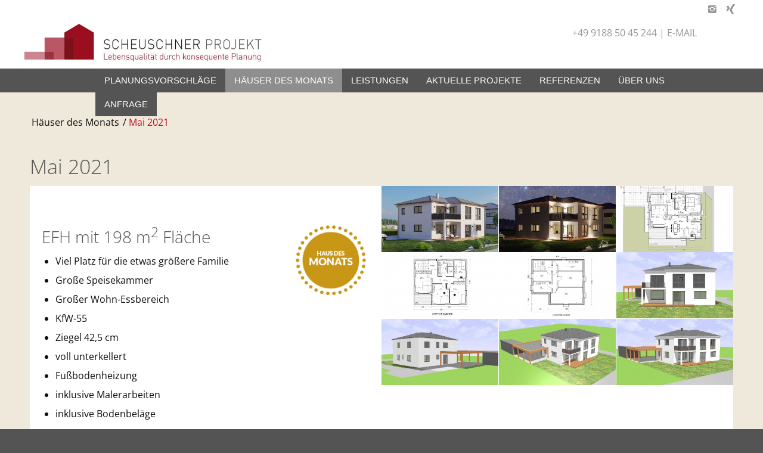

--- FILE ---
content_type: text/html; charset=UTF-8
request_url: https://scheuschner-projekt.de/haeuserdesmonats/mai-2021/
body_size: 12597
content:
<!DOCTYPE html>
<html lang="de" class="html_stretched responsive av-preloader-active av-preloader-enabled av-default-lightbox  html_header_top html_logo_left html_bottom_nav_header html_menu_left html_custom html_header_sticky_disabled html_header_shrinking_disabled html_header_topbar_active html_mobile_menu_phone html_header_searchicon_disabled html_content_align_center html_header_unstick_top_disabled html_header_stretch html_minimal_header html_av-overlay-side html_av-overlay-side-classic html_av-submenu-noclone html_entry_id_2141 av-no-preview html_text_menu_active ">
<head>
<meta charset="UTF-8" />
<meta name="robots" content="index, follow" />


<!-- mobile setting -->
<meta name="viewport" content="width=device-width, initial-scale=1, maximum-scale=1">

<!-- Scripts/CSS and wp_head hook -->
<title>Mai 2021 &#8211; Scheuschner Projekt</title>
<meta name='robots' content='max-image-preview:large' />
	<style>img:is([sizes="auto" i], [sizes^="auto," i]) { contain-intrinsic-size: 3000px 1500px }</style>
	<link rel="alternate" type="application/rss+xml" title="Scheuschner Projekt &raquo; Feed" href="https://scheuschner-projekt.de/feed/" />
<link rel="alternate" type="application/rss+xml" title="Scheuschner Projekt &raquo; Kommentar-Feed" href="https://scheuschner-projekt.de/comments/feed/" />
<script type="text/javascript">
/* <![CDATA[ */
window._wpemojiSettings = {"baseUrl":"https:\/\/s.w.org\/images\/core\/emoji\/16.0.1\/72x72\/","ext":".png","svgUrl":"https:\/\/s.w.org\/images\/core\/emoji\/16.0.1\/svg\/","svgExt":".svg","source":{"concatemoji":"https:\/\/scheuschner-projekt.de\/wp-includes\/js\/wp-emoji-release.min.js?ver=6.8.3"}};
/*! This file is auto-generated */
!function(s,n){var o,i,e;function c(e){try{var t={supportTests:e,timestamp:(new Date).valueOf()};sessionStorage.setItem(o,JSON.stringify(t))}catch(e){}}function p(e,t,n){e.clearRect(0,0,e.canvas.width,e.canvas.height),e.fillText(t,0,0);var t=new Uint32Array(e.getImageData(0,0,e.canvas.width,e.canvas.height).data),a=(e.clearRect(0,0,e.canvas.width,e.canvas.height),e.fillText(n,0,0),new Uint32Array(e.getImageData(0,0,e.canvas.width,e.canvas.height).data));return t.every(function(e,t){return e===a[t]})}function u(e,t){e.clearRect(0,0,e.canvas.width,e.canvas.height),e.fillText(t,0,0);for(var n=e.getImageData(16,16,1,1),a=0;a<n.data.length;a++)if(0!==n.data[a])return!1;return!0}function f(e,t,n,a){switch(t){case"flag":return n(e,"\ud83c\udff3\ufe0f\u200d\u26a7\ufe0f","\ud83c\udff3\ufe0f\u200b\u26a7\ufe0f")?!1:!n(e,"\ud83c\udde8\ud83c\uddf6","\ud83c\udde8\u200b\ud83c\uddf6")&&!n(e,"\ud83c\udff4\udb40\udc67\udb40\udc62\udb40\udc65\udb40\udc6e\udb40\udc67\udb40\udc7f","\ud83c\udff4\u200b\udb40\udc67\u200b\udb40\udc62\u200b\udb40\udc65\u200b\udb40\udc6e\u200b\udb40\udc67\u200b\udb40\udc7f");case"emoji":return!a(e,"\ud83e\udedf")}return!1}function g(e,t,n,a){var r="undefined"!=typeof WorkerGlobalScope&&self instanceof WorkerGlobalScope?new OffscreenCanvas(300,150):s.createElement("canvas"),o=r.getContext("2d",{willReadFrequently:!0}),i=(o.textBaseline="top",o.font="600 32px Arial",{});return e.forEach(function(e){i[e]=t(o,e,n,a)}),i}function t(e){var t=s.createElement("script");t.src=e,t.defer=!0,s.head.appendChild(t)}"undefined"!=typeof Promise&&(o="wpEmojiSettingsSupports",i=["flag","emoji"],n.supports={everything:!0,everythingExceptFlag:!0},e=new Promise(function(e){s.addEventListener("DOMContentLoaded",e,{once:!0})}),new Promise(function(t){var n=function(){try{var e=JSON.parse(sessionStorage.getItem(o));if("object"==typeof e&&"number"==typeof e.timestamp&&(new Date).valueOf()<e.timestamp+604800&&"object"==typeof e.supportTests)return e.supportTests}catch(e){}return null}();if(!n){if("undefined"!=typeof Worker&&"undefined"!=typeof OffscreenCanvas&&"undefined"!=typeof URL&&URL.createObjectURL&&"undefined"!=typeof Blob)try{var e="postMessage("+g.toString()+"("+[JSON.stringify(i),f.toString(),p.toString(),u.toString()].join(",")+"));",a=new Blob([e],{type:"text/javascript"}),r=new Worker(URL.createObjectURL(a),{name:"wpTestEmojiSupports"});return void(r.onmessage=function(e){c(n=e.data),r.terminate(),t(n)})}catch(e){}c(n=g(i,f,p,u))}t(n)}).then(function(e){for(var t in e)n.supports[t]=e[t],n.supports.everything=n.supports.everything&&n.supports[t],"flag"!==t&&(n.supports.everythingExceptFlag=n.supports.everythingExceptFlag&&n.supports[t]);n.supports.everythingExceptFlag=n.supports.everythingExceptFlag&&!n.supports.flag,n.DOMReady=!1,n.readyCallback=function(){n.DOMReady=!0}}).then(function(){return e}).then(function(){var e;n.supports.everything||(n.readyCallback(),(e=n.source||{}).concatemoji?t(e.concatemoji):e.wpemoji&&e.twemoji&&(t(e.twemoji),t(e.wpemoji)))}))}((window,document),window._wpemojiSettings);
/* ]]> */
</script>
<style id='wp-emoji-styles-inline-css' type='text/css'>

	img.wp-smiley, img.emoji {
		display: inline !important;
		border: none !important;
		box-shadow: none !important;
		height: 1em !important;
		width: 1em !important;
		margin: 0 0.07em !important;
		vertical-align: -0.1em !important;
		background: none !important;
		padding: 0 !important;
	}
</style>
<link rel='stylesheet' id='cpsh-shortcodes-css' href='https://scheuschner-projekt.de/wp-content/plugins/column-shortcodes//assets/css/shortcodes.css?ver=1.0.1' type='text/css' media='all' />
<link rel='stylesheet' id='contact-form-7-css' href='https://scheuschner-projekt.de/wp-content/plugins/contact-form-7/includes/css/styles.css?ver=6.1.3' type='text/css' media='all' />
<link rel='stylesheet' id='avia-merged-styles-css' href='https://scheuschner-projekt.de/wp-content/uploads/dynamic_avia/avia-merged-styles-9408c4bee9cbc1cc2b069180b6e893c8.css' type='text/css' media='all' />
<script type="text/javascript" src="https://scheuschner-projekt.de/wp-includes/js/jquery/jquery.min.js?ver=3.7.1" id="jquery-core-js"></script>
<script type="text/javascript" src="https://scheuschner-projekt.de/wp-includes/js/jquery/jquery-migrate.min.js?ver=3.4.1" id="jquery-migrate-js"></script>
<link rel="https://api.w.org/" href="https://scheuschner-projekt.de/wp-json/" /><link rel="alternate" title="JSON" type="application/json" href="https://scheuschner-projekt.de/wp-json/wp/v2/pages/2141" /><link rel="EditURI" type="application/rsd+xml" title="RSD" href="https://scheuschner-projekt.de/xmlrpc.php?rsd" />
<meta name="generator" content="WordPress 6.8.3" />
<link rel="canonical" href="https://scheuschner-projekt.de/haeuserdesmonats/mai-2021/" />
<link rel='shortlink' href='https://scheuschner-projekt.de/?p=2141' />
<link rel="alternate" title="oEmbed (JSON)" type="application/json+oembed" href="https://scheuschner-projekt.de/wp-json/oembed/1.0/embed?url=https%3A%2F%2Fscheuschner-projekt.de%2Fhaeuserdesmonats%2Fmai-2021%2F" />
<link rel="alternate" title="oEmbed (XML)" type="text/xml+oembed" href="https://scheuschner-projekt.de/wp-json/oembed/1.0/embed?url=https%3A%2F%2Fscheuschner-projekt.de%2Fhaeuserdesmonats%2Fmai-2021%2F&#038;format=xml" />
<link rel="profile" href="http://gmpg.org/xfn/11" />
<link rel="alternate" type="application/rss+xml" title="Scheuschner Projekt RSS2 Feed" href="https://scheuschner-projekt.de/feed/" />
<link rel="pingback" href="https://scheuschner-projekt.de/xmlrpc.php" />

<style type='text/css' media='screen'>
 #top #header_main > .container, #top #header_main > .container .main_menu  .av-main-nav > li > a, #top #header_main #menu-item-shop .cart_dropdown_link{ height:85px; line-height: 85px; }
 .html_top_nav_header .av-logo-container{ height:85px;  }
 .html_header_top.html_header_sticky #top #wrap_all #main{ padding-top:165px; } 
</style>
<!--[if lt IE 9]><script src="https://scheuschner-projekt.de/wp-content/themes/enfold/js/html5shiv.js"></script><![endif]-->
<link rel="icon" href="/wp-content/uploads/2019/05/Favicon-80x80.png" type="image/png">

<!-- To speed up the rendering and to display the site as fast as possible to the user we include some styles and scripts for above the fold content inline -->
<script type="text/javascript">'use strict';var avia_is_mobile=!1;if(/Android|webOS|iPhone|iPad|iPod|BlackBerry|IEMobile|Opera Mini/i.test(navigator.userAgent)&&'ontouchstart' in document.documentElement){avia_is_mobile=!0;document.documentElement.className+=' avia_mobile '}
else{document.documentElement.className+=' avia_desktop '};document.documentElement.className+=' js_active ';(function(){var e=['-webkit-','-moz-','-ms-',''],n='';for(var t in e){if(e[t]+'transform' in document.documentElement.style){document.documentElement.className+=' avia_transform ';n=e[t]+'transform'};if(e[t]+'perspective' in document.documentElement.style)document.documentElement.className+=' avia_transform3d '};if(typeof document.getElementsByClassName=='function'&&typeof document.documentElement.getBoundingClientRect=='function'&&avia_is_mobile==!1){if(n&&window.innerHeight>0){setTimeout(function(){var e=0,o={},a=0,t=document.getElementsByClassName('av-parallax'),i=window.pageYOffset||document.documentElement.scrollTop;for(e=0;e<t.length;e++){t[e].style.top='0px';o=t[e].getBoundingClientRect();a=Math.ceil((window.innerHeight+i-o.top)*0.3);t[e].style[n]='translate(0px, '+a+'px)';t[e].style.top='auto';t[e].className+=' enabled-parallax '}},50)}}})();</script>		<style type="text/css" id="wp-custom-css">
			.html_header_top.html_bottom_nav_header #header_main {
	z-index: 20;
}
.responsive #top #header .main_menu .social_bookmarks {
	position: absolute; top: -1.75rem; z-index: 200;
	margin: 0;
}
.responsive #top #wrap_all #header .container > .social_bookmarks {
	display: block;
}

.responsive .header_color div {
	border: none;
}
.responsive  .avia-menu.av_menu_icon_beside {
	margin-right: 0; padding-right: 0;
}

@media only screen and (max-width:767px) {
	.responsive #top #header .main_menu .social_bookmarks {
		display: none;
	}
	.responsive .header_color div {
		padding-bottom: 0.375rem;
	}
}		</style>
		<style type='text/css'>
@font-face {font-family: 'entypo-fontello'; font-weight: normal; font-style: normal;
src: url('https://scheuschner-projekt.de/wp-content/themes/enfold/config-templatebuilder/avia-template-builder/assets/fonts/entypo-fontello.eot');
src: url('https://scheuschner-projekt.de/wp-content/themes/enfold/config-templatebuilder/avia-template-builder/assets/fonts/entypo-fontello.eot?#iefix') format('embedded-opentype'), 
url('https://scheuschner-projekt.de/wp-content/themes/enfold/config-templatebuilder/avia-template-builder/assets/fonts/entypo-fontello.woff') format('woff'), 
url('https://scheuschner-projekt.de/wp-content/themes/enfold/config-templatebuilder/avia-template-builder/assets/fonts/entypo-fontello.ttf') format('truetype'), 
url('https://scheuschner-projekt.de/wp-content/themes/enfold/config-templatebuilder/avia-template-builder/assets/fonts/entypo-fontello.svg#entypo-fontello') format('svg');
} #top .avia-font-entypo-fontello, body .avia-font-entypo-fontello, html body [data-av_iconfont='entypo-fontello']:before{ font-family: 'entypo-fontello'; }
</style>

<!--
Debugging Info for Theme support: 

Theme: Enfold
Version: 4.4.1
Installed: enfold
AviaFramework Version: 4.7
AviaBuilder Version: 0.9.5
aviaElementManager Version: 1.0.1
- - - - - - - - - - -
ChildTheme: Enfold Child
ChildTheme Version: 1.0
ChildTheme Installed: enfold

ML:-1-PU:58-PLA:6
WP:6.8.3
Compress: CSS:all theme files - JS:all theme files
Updates: disabled
PLAu:6
-->
</head>




<body id="top" class="wp-singular page-template-default page page-id-2141 page-child parent-pageid-633 wp-theme-enfold wp-child-theme-enfold-child  rtl_columns stretched opensans-custom opensans" itemscope="itemscope" itemtype="https://schema.org/WebPage" >

	<div class='av-siteloader-wrap av-transition-enabled av-transition-with-logo'><div class='av-siteloader-inner'><div class='av-siteloader-cell'><img class='av-preloading-logo' src='https://scheuschner-projekt.de/wp-content/uploads/2021/09/Logo_Scheuschner_Web705x111.jpg' alt='Lade' title='Lade' /><div class='av-siteloader'><div class='av-siteloader-extra'></div></div></div></div></div>
	<div id='wrap_all'>

	
<header id='header' class='all_colors header_color light_bg_color  av_header_top av_logo_left av_bottom_nav_header av_menu_left av_custom av_header_sticky_disabled av_header_shrinking_disabled av_header_stretch av_mobile_menu_phone av_header_searchicon_disabled av_header_unstick_top_disabled av_minimal_header av_header_border_disabled'  role="banner" itemscope="itemscope" itemtype="https://schema.org/WPHeader" >

		<div id='header_meta' class='container_wrap container_wrap_meta  av_icon_active_right av_extra_header_active av_phone_active_right av_entry_id_2141'>
		
			      <div class='container'>
			      <ul class='noLightbox social_bookmarks icon_count_2'><li class='social_bookmarks_instagram av-social-link-instagram social_icon_1'><a target='_blank' href='https://www.instagram.com/scheuschner_projekt/' aria-hidden='true' data-av_icon='' data-av_iconfont='entypo-fontello' title='Instagram'><span class='avia_hidden_link_text'>Instagram</span></a></li><li class='social_bookmarks_xing av-social-link-xing social_icon_2'><a target='_blank' href='https://www.xing.com/profile/Mathias_Scheuschner' aria-hidden='true' data-av_icon='' data-av_iconfont='entypo-fontello' title='Xing'><span class='avia_hidden_link_text'>Xing</span></a></li></ul><div class='phone-info '><span><a href="tel:+49 9188 50 45 244">+49 9188 50 45 244</a> | <a href="mailto:bauen@scheuschner-projekt.de">E-Mail</a></span></div>			      </div>
		</div>

		<div  id='header_main' class='container_wrap container_wrap_logo'>
	
        <div class='container av-logo-container'><div class='inner-container'><span class='logo'><a href='https://scheuschner-projekt.de/'><img height='100' width='300' src='https://scheuschner-projekt.de/wp-content/uploads/2021/09/Logo_Scheuschner_Web705x111.jpg' alt='Scheuschner Projekt' /></a></span></div></div><div id='header_main_alternate' class='container_wrap'><div class='container'><nav class='main_menu' data-selectname='Seite auswählen'  role="navigation" itemscope="itemscope" itemtype="https://schema.org/SiteNavigationElement" ><div class="avia-menu av-main-nav-wrap"><ul id="avia-menu" class="menu av-main-nav"><li id="menu-item-35" class="menu-item menu-item-type-post_type menu-item-object-page menu-item-home menu-item-has-children menu-item-top-level menu-item-top-level-1"><a href="https://scheuschner-projekt.de/" itemprop="url"><span class="avia-bullet"></span><span class="avia-menu-text">Planungsvorschläge</span><span class="avia-menu-fx"><span class="avia-arrow-wrap"><span class="avia-arrow"></span></span></span></a>


<ul class="sub-menu">
	<li id="menu-item-225" class="menu-item menu-item-type-post_type menu-item-object-page menu-item-has-children"><a href="https://scheuschner-projekt.de/haeuser-planungsvorschlaege/raumwunder/" itemprop="url"><span class="avia-bullet"></span><span class="avia-menu-text">EFH bis 130 qm</span></a>
	<ul class="sub-menu">
		<li id="menu-item-228" class="menu-item menu-item-type-post_type menu-item-object-page"><a href="https://scheuschner-projekt.de/haeuser-planungsvorschlaege/raumwunder/projekt-96/" itemprop="url"><span class="avia-bullet"></span><span class="avia-menu-text">Projekt 96</span></a></li>
		<li id="menu-item-229" class="menu-item menu-item-type-post_type menu-item-object-page"><a href="https://scheuschner-projekt.de/haeuser-planungsvorschlaege/raumwunder/projekt-102/" itemprop="url"><span class="avia-bullet"></span><span class="avia-menu-text">Projekt 102</span></a></li>
		<li id="menu-item-230" class="menu-item menu-item-type-post_type menu-item-object-page"><a href="https://scheuschner-projekt.de/haeuser-planungsvorschlaege/raumwunder/projekt-107/" itemprop="url"><span class="avia-bullet"></span><span class="avia-menu-text">Projekt 107</span></a></li>
		<li id="menu-item-233" class="menu-item menu-item-type-post_type menu-item-object-page"><a href="https://scheuschner-projekt.de/haeuser-planungsvorschlaege/raumwunder/projekt-108/" itemprop="url"><span class="avia-bullet"></span><span class="avia-menu-text">Projekt 108</span></a></li>
		<li id="menu-item-231" class="menu-item menu-item-type-post_type menu-item-object-page"><a href="https://scheuschner-projekt.de/haeuser-planungsvorschlaege/raumwunder/projekt-110-1/" itemprop="url"><span class="avia-bullet"></span><span class="avia-menu-text">Projekt 110-1</span></a></li>
		<li id="menu-item-232" class="menu-item menu-item-type-post_type menu-item-object-page"><a href="https://scheuschner-projekt.de/haeuser-planungsvorschlaege/raumwunder/projekt-110-2/" itemprop="url"><span class="avia-bullet"></span><span class="avia-menu-text">Projekt 110-2</span></a></li>
		<li id="menu-item-603" class="menu-item menu-item-type-post_type menu-item-object-page"><a href="https://scheuschner-projekt.de/haeuser-planungsvorschlaege/raumwunder/projekt-111/" itemprop="url"><span class="avia-bullet"></span><span class="avia-menu-text">Projekt 111</span></a></li>
		<li id="menu-item-602" class="menu-item menu-item-type-post_type menu-item-object-page"><a href="https://scheuschner-projekt.de/haeuser-planungsvorschlaege/raumwunder/projekt-113/" itemprop="url"><span class="avia-bullet"></span><span class="avia-menu-text">Projekt 113</span></a></li>
		<li id="menu-item-601" class="menu-item menu-item-type-post_type menu-item-object-page"><a href="https://scheuschner-projekt.de/haeuser-planungsvorschlaege/raumwunder/projekt-121/" itemprop="url"><span class="avia-bullet"></span><span class="avia-menu-text">Projekt 121</span></a></li>
		<li id="menu-item-600" class="menu-item menu-item-type-post_type menu-item-object-page"><a href="https://scheuschner-projekt.de/haeuser-planungsvorschlaege/raumwunder/projekt-123/" itemprop="url"><span class="avia-bullet"></span><span class="avia-menu-text">Projekt 123</span></a></li>
		<li id="menu-item-1680" class="menu-item menu-item-type-post_type menu-item-object-page"><a href="https://scheuschner-projekt.de/haeuser-planungsvorschlaege/raumwunder/projekt-130/" itemprop="url"><span class="avia-bullet"></span><span class="avia-menu-text">Projekt 130</span></a></li>
	</ul>
</li>
	<li id="menu-item-224" class="menu-item menu-item-type-post_type menu-item-object-page menu-item-has-children"><a href="https://scheuschner-projekt.de/haeuser-planungsvorschlaege/vielseitige/" itemprop="url"><span class="avia-bullet"></span><span class="avia-menu-text">Einfamilienhäuser</span></a>
	<ul class="sub-menu">
		<li id="menu-item-234" class="menu-item menu-item-type-post_type menu-item-object-page"><a href="https://scheuschner-projekt.de/haeuser-planungsvorschlaege/vielseitige/projekt136/" itemprop="url"><span class="avia-bullet"></span><span class="avia-menu-text">Projekt 136</span></a></li>
		<li id="menu-item-235" class="menu-item menu-item-type-post_type menu-item-object-page"><a href="https://scheuschner-projekt.de/haeuser-planungsvorschlaege/vielseitige/projekt138-1/" itemprop="url"><span class="avia-bullet"></span><span class="avia-menu-text">Projekt 138-1</span></a></li>
		<li id="menu-item-236" class="menu-item menu-item-type-post_type menu-item-object-page"><a href="https://scheuschner-projekt.de/haeuser-planungsvorschlaege/vielseitige/projekt138-2/" itemprop="url"><span class="avia-bullet"></span><span class="avia-menu-text">Projekt 138-2</span></a></li>
		<li id="menu-item-249" class="menu-item menu-item-type-post_type menu-item-object-page"><a href="https://scheuschner-projekt.de/haeuser-planungsvorschlaege/vielseitige/projekt-140/" itemprop="url"><span class="avia-bullet"></span><span class="avia-menu-text">Projekt 140</span></a></li>
		<li id="menu-item-1224" class="menu-item menu-item-type-post_type menu-item-object-page"><a href="https://scheuschner-projekt.de/haeuser-planungsvorschlaege/vielseitige/projekt-145/" itemprop="url"><span class="avia-bullet"></span><span class="avia-menu-text">Projekt 145</span></a></li>
		<li id="menu-item-237" class="menu-item menu-item-type-post_type menu-item-object-page"><a href="https://scheuschner-projekt.de/haeuser-planungsvorschlaege/vielseitige/projekt-154/" itemprop="url"><span class="avia-bullet"></span><span class="avia-menu-text">Projekt 154</span></a></li>
		<li id="menu-item-1505" class="menu-item menu-item-type-post_type menu-item-object-page"><a href="https://scheuschner-projekt.de/haeuser-planungsvorschlaege/vielseitige/projekt-155/" itemprop="url"><span class="avia-bullet"></span><span class="avia-menu-text">Projekt 155</span></a></li>
		<li id="menu-item-246" class="menu-item menu-item-type-post_type menu-item-object-page"><a href="https://scheuschner-projekt.de/haeuser-planungsvorschlaege/vielseitige/projekt-160/" itemprop="url"><span class="avia-bullet"></span><span class="avia-menu-text">Projekt 160-1</span></a></li>
		<li id="menu-item-1681" class="menu-item menu-item-type-post_type menu-item-object-page"><a href="https://scheuschner-projekt.de/haeuser-planungsvorschlaege/vielseitige/projekt-160-2/" itemprop="url"><span class="avia-bullet"></span><span class="avia-menu-text">Projekt 160-2</span></a></li>
		<li id="menu-item-1229" class="menu-item menu-item-type-post_type menu-item-object-page"><a href="https://scheuschner-projekt.de/haeuser-planungsvorschlaege/vielseitige/projekt-167/" itemprop="url"><span class="avia-bullet"></span><span class="avia-menu-text">Projekt 167</span></a></li>
		<li id="menu-item-1504" class="menu-item menu-item-type-post_type menu-item-object-page"><a href="https://scheuschner-projekt.de/haeuser-planungsvorschlaege/vielseitige/projekt-169/" itemprop="url"><span class="avia-bullet"></span><span class="avia-menu-text">Projekt 169</span></a></li>
		<li id="menu-item-247" class="menu-item menu-item-type-post_type menu-item-object-page"><a href="https://scheuschner-projekt.de/haeuser-planungsvorschlaege/vielseitige/projekt-171/" itemprop="url"><span class="avia-bullet"></span><span class="avia-menu-text">Projekt 171</span></a></li>
		<li id="menu-item-1503" class="menu-item menu-item-type-post_type menu-item-object-page"><a href="https://scheuschner-projekt.de/haeuser-planungsvorschlaege/vielseitige/projekt-178/" itemprop="url"><span class="avia-bullet"></span><span class="avia-menu-text">Projekt 178</span></a></li>
		<li id="menu-item-813" class="menu-item menu-item-type-post_type menu-item-object-page"><a href="https://scheuschner-projekt.de/haeuser-planungsvorschlaege/vielseitige/projekt-183/" itemprop="url"><span class="avia-bullet"></span><span class="avia-menu-text">Projekt 183</span></a></li>
		<li id="menu-item-248" class="menu-item menu-item-type-post_type menu-item-object-page"><a href="https://scheuschner-projekt.de/haeuser-planungsvorschlaege/vielseitige/projekt-185-1/" itemprop="url"><span class="avia-bullet"></span><span class="avia-menu-text">Projekt 185-1</span></a></li>
		<li id="menu-item-252" class="menu-item menu-item-type-post_type menu-item-object-page"><a href="https://scheuschner-projekt.de/haeuser-planungsvorschlaege/vielseitige/projekt-185-2/" itemprop="url"><span class="avia-bullet"></span><span class="avia-menu-text">Projekt 185-2</span></a></li>
		<li id="menu-item-238" class="menu-item menu-item-type-post_type menu-item-object-page"><a href="https://scheuschner-projekt.de/haeuser-planungsvorschlaege/vielseitige/projekt-187/" itemprop="url"><span class="avia-bullet"></span><span class="avia-menu-text">Projekt 187</span></a></li>
		<li id="menu-item-239" class="menu-item menu-item-type-post_type menu-item-object-page"><a href="https://scheuschner-projekt.de/haeuser-planungsvorschlaege/vielseitige/projekt-188/" itemprop="url"><span class="avia-bullet"></span><span class="avia-menu-text">Projekt 188</span></a></li>
		<li id="menu-item-1019" class="menu-item menu-item-type-post_type menu-item-object-page"><a href="https://scheuschner-projekt.de/haeuser-planungsvorschlaege/vielseitige/projekt-191/" itemprop="url"><span class="avia-bullet"></span><span class="avia-menu-text">Projekt 191</span></a></li>
	</ul>
</li>
	<li id="menu-item-226" class="menu-item menu-item-type-post_type menu-item-object-page menu-item-has-children"><a href="https://scheuschner-projekt.de/haeuser-planungsvorschlaege/zweifamilien/" itemprop="url"><span class="avia-bullet"></span><span class="avia-menu-text">Zweifamilienhäuser</span></a>
	<ul class="sub-menu">
		<li id="menu-item-955" class="menu-item menu-item-type-post_type menu-item-object-page"><a href="https://scheuschner-projekt.de/haeuser-planungsvorschlaege/zweifamilien/projekt-140/" itemprop="url"><span class="avia-bullet"></span><span class="avia-menu-text">Projekt 140</span></a></li>
		<li id="menu-item-1223" class="menu-item menu-item-type-post_type menu-item-object-page"><a href="https://scheuschner-projekt.de/haeuser-planungsvorschlaege/zweifamilien/planungsvorschlag-15/" itemprop="url"><span class="avia-bullet"></span><span class="avia-menu-text">Projekt 160</span></a></li>
		<li id="menu-item-1051" class="menu-item menu-item-type-post_type menu-item-object-page"><a href="https://scheuschner-projekt.de/haeuser-planungsvorschlaege/zweifamilien/projekt-205/" itemprop="url"><span class="avia-bullet"></span><span class="avia-menu-text">Projekt 205</span></a></li>
	</ul>
</li>
	<li id="menu-item-939" class="menu-item menu-item-type-post_type menu-item-object-page menu-item-has-children"><a href="https://scheuschner-projekt.de/schmale-haeuser/" itemprop="url"><span class="avia-bullet"></span><span class="avia-menu-text">Schmale Häuser</span></a>
	<ul class="sub-menu">
		<li id="menu-item-940" class="menu-item menu-item-type-post_type menu-item-object-page"><a href="https://scheuschner-projekt.de/schmale-haeuser/projekt-151-2/" itemprop="url"><span class="avia-bullet"></span><span class="avia-menu-text">Projekt 151-2</span></a></li>
		<li id="menu-item-941" class="menu-item menu-item-type-post_type menu-item-object-page"><a href="https://scheuschner-projekt.de/schmale-haeuser/projekt-151-1/" itemprop="url"><span class="avia-bullet"></span><span class="avia-menu-text">Projekt 151-1</span></a></li>
		<li id="menu-item-942" class="menu-item menu-item-type-post_type menu-item-object-page"><a href="https://scheuschner-projekt.de/schmale-haeuser/projekt-148/" itemprop="url"><span class="avia-bullet"></span><span class="avia-menu-text">Projekt 148</span></a></li>
		<li id="menu-item-943" class="menu-item menu-item-type-post_type menu-item-object-page"><a href="https://scheuschner-projekt.de/schmale-haeuser/projekt-142/" itemprop="url"><span class="avia-bullet"></span><span class="avia-menu-text">Projekt 142</span></a></li>
	</ul>
</li>
	<li id="menu-item-1018" class="menu-item menu-item-type-post_type menu-item-object-page menu-item-has-children"><a href="https://scheuschner-projekt.de/efh-ohne-keller/" itemprop="url"><span class="avia-bullet"></span><span class="avia-menu-text">EFH ohne Keller</span></a>
	<ul class="sub-menu">
		<li id="menu-item-1023" class="menu-item menu-item-type-post_type menu-item-object-page"><a href="https://scheuschner-projekt.de/efh-ohne-keller/projekt-127/" itemprop="url"><span class="avia-bullet"></span><span class="avia-menu-text">Projekt 127</span></a></li>
		<li id="menu-item-1022" class="menu-item menu-item-type-post_type menu-item-object-page"><a href="https://scheuschner-projekt.de/efh-ohne-keller/projekt-165/" itemprop="url"><span class="avia-bullet"></span><span class="avia-menu-text">Projekt 165</span></a></li>
		<li id="menu-item-1021" class="menu-item menu-item-type-post_type menu-item-object-page"><a href="https://scheuschner-projekt.de/efh-ohne-keller/projekt-167/" itemprop="url"><span class="avia-bullet"></span><span class="avia-menu-text">Projekt 167</span></a></li>
		<li id="menu-item-1020" class="menu-item menu-item-type-post_type menu-item-object-page"><a href="https://scheuschner-projekt.de/efh-ohne-keller/projekt-188/" itemprop="url"><span class="avia-bullet"></span><span class="avia-menu-text">Projekt 188</span></a></li>
	</ul>
</li>
	<li id="menu-item-1050" class="menu-item menu-item-type-post_type menu-item-object-page menu-item-has-children"><a href="https://scheuschner-projekt.de/efh-mit-einliegerwohnung/" itemprop="url"><span class="avia-bullet"></span><span class="avia-menu-text">EFH mit Einliegerwohnung</span></a>
	<ul class="sub-menu">
		<li id="menu-item-1073" class="menu-item menu-item-type-post_type menu-item-object-page"><a href="https://scheuschner-projekt.de/efh-mit-einliegerwohnung/projekt-170/" itemprop="url"><span class="avia-bullet"></span><span class="avia-menu-text">Projekt 170</span></a></li>
		<li id="menu-item-1052" class="menu-item menu-item-type-post_type menu-item-object-page"><a href="https://scheuschner-projekt.de/efh-mit-einliegerwohnung/projekt-189/" itemprop="url"><span class="avia-bullet"></span><span class="avia-menu-text">Projekt 189</span></a></li>
	</ul>
</li>
	<li id="menu-item-1084" class="menu-item menu-item-type-post_type menu-item-object-page menu-item-has-children"><a href="https://scheuschner-projekt.de/haeuser-planungsvorschlaege/kombihaus/" itemprop="url"><span class="avia-bullet"></span><span class="avia-menu-text">Mehrfamilienhäuser</span></a>
	<ul class="sub-menu">
		<li id="menu-item-1437" class="menu-item menu-item-type-post_type menu-item-object-page"><a href="https://scheuschner-projekt.de/haeuser-planungsvorschlaege/kombihaus/4-familien-haus/" itemprop="url"><span class="avia-bullet"></span><span class="avia-menu-text">4-Familien-Haus</span></a></li>
		<li id="menu-item-1085" class="menu-item menu-item-type-post_type menu-item-object-page"><a href="https://scheuschner-projekt.de/haeuser-planungsvorschlaege/kombihaus/planungsvorschlag-23/" itemprop="url"><span class="avia-bullet"></span><span class="avia-menu-text">Projekt Sengenthal</span></a></li>
		<li id="menu-item-1086" class="menu-item menu-item-type-post_type menu-item-object-page"><a href="https://scheuschner-projekt.de/haeuser-planungsvorschlaege/kombihaus/planungsvorschlag-24/" itemprop="url"><span class="avia-bullet"></span><span class="avia-menu-text">Projekt Schlossblick</span></a></li>
		<li id="menu-item-1469" class="menu-item menu-item-type-post_type menu-item-object-page"><a href="https://scheuschner-projekt.de/haeuser-planungsvorschlaege/kombihaus/projekt-heng-west/" itemprop="url"><span class="avia-bullet"></span><span class="avia-menu-text">Projekt Heng-West</span></a></li>
	</ul>
</li>
</ul>
</li>
<li id="menu-item-638" class="menu-item menu-item-type-post_type menu-item-object-page current-page-ancestor current-menu-ancestor current-menu-parent current-page-parent current_page_parent current_page_ancestor menu-item-has-children menu-item-top-level menu-item-top-level-2"><a href="https://scheuschner-projekt.de/haeuserdesmonats/" itemprop="url"><span class="avia-bullet"></span><span class="avia-menu-text">Häuser des Monats</span><span class="avia-menu-fx"><span class="avia-arrow-wrap"><span class="avia-arrow"></span></span></span></a>


<ul class="sub-menu">
	<li id="menu-item-2525" class="menu-item menu-item-type-post_type menu-item-object-page"><a href="https://scheuschner-projekt.de/haeuserdesmonats/august-2022/" itemprop="url"><span class="avia-bullet"></span><span class="avia-menu-text">August 2022</span></a></li>
	<li id="menu-item-2508" class="menu-item menu-item-type-post_type menu-item-object-page"><a href="https://scheuschner-projekt.de/haeuserdesmonats/juni-juli-2022/" itemprop="url"><span class="avia-bullet"></span><span class="avia-menu-text">Juni/Juli 2022</span></a></li>
	<li id="menu-item-2488" class="menu-item menu-item-type-post_type menu-item-object-page"><a href="https://scheuschner-projekt.de/haeuserdesmonats/mai-2022/" itemprop="url"><span class="avia-bullet"></span><span class="avia-menu-text">Mai 2022</span></a></li>
	<li id="menu-item-2468" class="menu-item menu-item-type-post_type menu-item-object-page"><a href="https://scheuschner-projekt.de/haeuserdesmonats/april-2022/" itemprop="url"><span class="avia-bullet"></span><span class="avia-menu-text">April 2022</span></a></li>
	<li id="menu-item-2428" class="menu-item menu-item-type-post_type menu-item-object-page"><a href="https://scheuschner-projekt.de/haeuserdesmonats/maerz-2022/" itemprop="url"><span class="avia-bullet"></span><span class="avia-menu-text">März 2022</span></a></li>
	<li id="menu-item-2429" class="menu-item menu-item-type-post_type menu-item-object-page"><a href="https://scheuschner-projekt.de/haeuserdesmonats/februar-2022/" itemprop="url"><span class="avia-bullet"></span><span class="avia-menu-text">Februar 2022</span></a></li>
	<li id="menu-item-2355" class="menu-item menu-item-type-post_type menu-item-object-page"><a href="https://scheuschner-projekt.de/haeuserdesmonats/januar-2022/" itemprop="url"><span class="avia-bullet"></span><span class="avia-menu-text">Januar 2022</span></a></li>
	<li id="menu-item-2323" class="menu-item menu-item-type-post_type menu-item-object-page"><a href="https://scheuschner-projekt.de/haeuserdesmonats/dezember-2021/" itemprop="url"><span class="avia-bullet"></span><span class="avia-menu-text">Dezember 2021</span></a></li>
	<li id="menu-item-2306" class="menu-item menu-item-type-post_type menu-item-object-page"><a href="https://scheuschner-projekt.de/haeuserdesmonats/november-2021/" itemprop="url"><span class="avia-bullet"></span><span class="avia-menu-text">November 2021</span></a></li>
	<li id="menu-item-2284" class="menu-item menu-item-type-post_type menu-item-object-page"><a href="https://scheuschner-projekt.de/haeuserdesmonats/oktober-2021/" itemprop="url"><span class="avia-bullet"></span><span class="avia-menu-text">Oktober 2021</span></a></li>
	<li id="menu-item-2240" class="menu-item menu-item-type-post_type menu-item-object-page"><a href="https://scheuschner-projekt.de/haeuserdesmonats/september-2021/" itemprop="url"><span class="avia-bullet"></span><span class="avia-menu-text">September 2021</span></a></li>
	<li id="menu-item-2218" class="menu-item menu-item-type-post_type menu-item-object-page"><a href="https://scheuschner-projekt.de/haeuserdesmonats/august-2021/" itemprop="url"><span class="avia-bullet"></span><span class="avia-menu-text">August 2021</span></a></li>
	<li id="menu-item-2193" class="menu-item menu-item-type-post_type menu-item-object-page"><a href="https://scheuschner-projekt.de/haeuserdesmonats/juli-2021/" itemprop="url"><span class="avia-bullet"></span><span class="avia-menu-text">Juli 2021</span></a></li>
	<li id="menu-item-2176" class="menu-item menu-item-type-post_type menu-item-object-page"><a href="https://scheuschner-projekt.de/haeuserdesmonats/juni-2021/" itemprop="url"><span class="avia-bullet"></span><span class="avia-menu-text">Juni 2021</span></a></li>
	<li id="menu-item-2157" class="menu-item menu-item-type-post_type menu-item-object-page current-menu-item page_item page-item-2141 current_page_item"><a href="https://scheuschner-projekt.de/haeuserdesmonats/mai-2021/" itemprop="url"><span class="avia-bullet"></span><span class="avia-menu-text">Mai 2021</span></a></li>
	<li id="menu-item-2136" class="menu-item menu-item-type-post_type menu-item-object-page"><a href="https://scheuschner-projekt.de/haeuserdesmonats/april-2021/" itemprop="url"><span class="avia-bullet"></span><span class="avia-menu-text">April 2021</span></a></li>
	<li id="menu-item-2038" class="menu-item menu-item-type-post_type menu-item-object-page"><a href="https://scheuschner-projekt.de/haeuserdesmonats/maerz-2021/" itemprop="url"><span class="avia-bullet"></span><span class="avia-menu-text">März 2021</span></a></li>
	<li id="menu-item-2020" class="menu-item menu-item-type-post_type menu-item-object-page"><a href="https://scheuschner-projekt.de/haeuserdesmonats/februar-2021/" itemprop="url"><span class="avia-bullet"></span><span class="avia-menu-text">Februar 2021</span></a></li>
	<li id="menu-item-1978" class="menu-item menu-item-type-post_type menu-item-object-page"><a href="https://scheuschner-projekt.de/haeuserdesmonats/januar-2021/" itemprop="url"><span class="avia-bullet"></span><span class="avia-menu-text">Januar 2021</span></a></li>
	<li id="menu-item-1936" class="menu-item menu-item-type-post_type menu-item-object-page"><a href="https://scheuschner-projekt.de/haeuserdesmonats/dezember-2020/" itemprop="url"><span class="avia-bullet"></span><span class="avia-menu-text">Dezember 2020</span></a></li>
	<li id="menu-item-1914" class="menu-item menu-item-type-post_type menu-item-object-page"><a href="https://scheuschner-projekt.de/haeuserdesmonats/november-2020/" itemprop="url"><span class="avia-bullet"></span><span class="avia-menu-text">November 2020</span></a></li>
	<li id="menu-item-1888" class="menu-item menu-item-type-post_type menu-item-object-page"><a href="https://scheuschner-projekt.de/haeuserdesmonats/oktober-2020/" itemprop="url"><span class="avia-bullet"></span><span class="avia-menu-text">Oktober 2020</span></a></li>
	<li id="menu-item-1865" class="menu-item menu-item-type-post_type menu-item-object-page"><a href="https://scheuschner-projekt.de/haeuserdesmonats/september-2020/" itemprop="url"><span class="avia-bullet"></span><span class="avia-menu-text">September 2020</span></a></li>
	<li id="menu-item-1841" class="menu-item menu-item-type-post_type menu-item-object-page"><a href="https://scheuschner-projekt.de/haeuserdesmonats/august-2020/" itemprop="url"><span class="avia-bullet"></span><span class="avia-menu-text">August 2020</span></a></li>
	<li id="menu-item-1816" class="menu-item menu-item-type-post_type menu-item-object-page"><a href="https://scheuschner-projekt.de/haeuserdesmonats/juli-2020/" itemprop="url"><span class="avia-bullet"></span><span class="avia-menu-text">Juli 2020</span></a></li>
	<li id="menu-item-1792" class="menu-item menu-item-type-post_type menu-item-object-page"><a href="https://scheuschner-projekt.de/haeuserdesmonats/juni-2020/" itemprop="url"><span class="avia-bullet"></span><span class="avia-menu-text">Juni 2020</span></a></li>
	<li id="menu-item-1748" class="menu-item menu-item-type-post_type menu-item-object-page"><a href="https://scheuschner-projekt.de/haeuserdesmonats/mai-2020/" itemprop="url"><span class="avia-bullet"></span><span class="avia-menu-text">Mai 2020</span></a></li>
	<li id="menu-item-1718" class="menu-item menu-item-type-post_type menu-item-object-page"><a href="https://scheuschner-projekt.de/haeuserdesmonats/haus-des-monats-april/" itemprop="url"><span class="avia-bullet"></span><span class="avia-menu-text">April 2020</span></a></li>
	<li id="menu-item-1558" class="menu-item menu-item-type-post_type menu-item-object-page"><a href="https://scheuschner-projekt.de/haeuserdesmonats/haus-des-monats-maerz20/" itemprop="url"><span class="avia-bullet"></span><span class="avia-menu-text">März 2020</span></a></li>
</ul>
</li>
<li id="menu-item-33" class="menu-item menu-item-type-post_type menu-item-object-page menu-item-top-level menu-item-top-level-3"><a href="https://scheuschner-projekt.de/leistungen/" itemprop="url"><span class="avia-bullet"></span><span class="avia-menu-text">Leistungen</span><span class="avia-menu-fx"><span class="avia-arrow-wrap"><span class="avia-arrow"></span></span></span></a></li>
<li id="menu-item-2535" class="menu-item menu-item-type-custom menu-item-object-custom menu-item-top-level menu-item-top-level-4"><a target="_blank" href="https://www.immowelt.de/profil/62629" itemprop="url"><span class="avia-bullet"></span><span class="avia-menu-text">Aktuelle Projekte</span><span class="avia-menu-fx"><span class="avia-arrow-wrap"><span class="avia-arrow"></span></span></span></a></li>
<li id="menu-item-41" class="menu-item menu-item-type-post_type menu-item-object-page menu-item-top-level menu-item-top-level-5"><a href="https://scheuschner-projekt.de/referenzen/" itemprop="url"><span class="avia-bullet"></span><span class="avia-menu-text">Referenzen</span><span class="avia-menu-fx"><span class="avia-arrow-wrap"><span class="avia-arrow"></span></span></span></a></li>
<li id="menu-item-32" class="menu-item menu-item-type-post_type menu-item-object-page menu-item-top-level menu-item-top-level-6"><a href="https://scheuschner-projekt.de/ueber-uns/" itemprop="url"><span class="avia-bullet"></span><span class="avia-menu-text">Über uns</span><span class="avia-menu-fx"><span class="avia-arrow-wrap"><span class="avia-arrow"></span></span></span></a></li>
<li id="menu-item-31" class="menu-item menu-item-type-post_type menu-item-object-page menu-item-top-level menu-item-top-level-7"><a href="https://scheuschner-projekt.de/anfrage/" itemprop="url"><span class="avia-bullet"></span><span class="avia-menu-text">Anfrage</span><span class="avia-menu-fx"><span class="avia-arrow-wrap"><span class="avia-arrow"></span></span></span></a></li>
<li class="av-burger-menu-main menu-item-avia-special ">
	        			<a href="#">
							<span class="av-hamburger av-hamburger--spin av-js-hamburger">
					        <span class="av-hamburger-box">
						          <span class="av-hamburger-inner"></span>
						          <strong>Menü</strong>
					        </span>
							</span>
						</a>
	        		   </li></ul></div></nav></div> </div> 
		<!-- end container_wrap-->
		</div>
		
		<div class='header_bg'></div>

<!-- end header -->
</header>
		
	<div id='main' class='all_colors' data-scroll-offset='0'>

	<div class='stretch_full container_wrap alternate_color light_bg_color empty_title  title_container'><div class='container'><div class="breadcrumb breadcrumbs avia-breadcrumbs"><div class="breadcrumb-trail" xmlns:v="https://rdf.data-vocabulary.org/#"><span class="trail-before"><span class="breadcrumb-title">Du bist hier:</span></span> <span><a rel="v:url" property="v:title" href="https://scheuschner-projekt.de" title="Scheuschner Projekt"  class="trail-begin">Startseite</a></span> <span class="sep">/</span> <span><a rel="v:url" property="v:title" href="https://scheuschner-projekt.de/haeuserdesmonats/" title="Häuser des Monats">Häuser des Monats</a></span> <span class="sep">/</span> <span class="trail-end">Mai 2021</span></div></div></div></div><div id='av_section_1' class='avia-section main_color avia-section-default avia-no-border-styling avia-bg-style-scroll  avia-builder-el-0  avia-builder-el-no-sibling    container_wrap fullsize' style = 'background-color: #efe9db; background-image: '  ><div class='container' ><main  role="main" itemprop="mainContentOfPage"  class='template-page content  av-content-full alpha units'><div class='post-entry post-entry-type-page post-entry-2141'><div class='entry-content-wrapper clearfix'>
<section class="av_textblock_section "  itemscope="itemscope" itemtype="https://schema.org/CreativeWork" ><div class='avia_textblock  '   itemprop="text" ><h1>Mai 2021</h1>
</div></section>
<div class='flex_column_table av-equal-height-column-flextable -flextable' style='margin-top:0px; margin-bottom:0px; '><div class="flex_column av_one_half  no_margin flex_column_table_cell av-equal-height-column av-align-top first  avia-builder-el-2  el_after_av_textblock  el_before_av_one_half  detail01 column-top-margin" style='background: #ffffff; padding:20px; background-color:#ffffff; border-radius:0px; '><section class="av_textblock_section "  itemscope="itemscope" itemtype="https://schema.org/CreativeWork" ><div class='avia_textblock  '   itemprop="text" ><p><img decoding="async" class="alignright wp-image-2051" src="https://scheuschner-projekt.de/wp-content/uploads/2021/03/hdm-neutral.png" alt="" width="130" height="130" srcset="https://scheuschner-projekt.de/wp-content/uploads/2021/03/hdm-neutral.png 205w, https://scheuschner-projekt.de/wp-content/uploads/2021/03/hdm-neutral-80x80.png 80w, https://scheuschner-projekt.de/wp-content/uploads/2021/03/hdm-neutral-36x36.png 36w, https://scheuschner-projekt.de/wp-content/uploads/2021/03/hdm-neutral-180x180.png 180w, https://scheuschner-projekt.de/wp-content/uploads/2021/03/hdm-neutral-120x120.png 120w" sizes="(max-width: 130px) 100vw, 130px" /></p>
<h2>EFH mit 198 m<sup>2</sup> Fläche</h2>
<ul>
<li>Viel Platz für die etwas größere Familie</li>
<li>Große Speisekammer</li>
<li>Großer Wohn-Essbereich</li>
<li>KfW-55</li>
<li>Ziegel 42,5 cm</li>
<li>voll unterkellert</li>
<li>Fußbodenheizung</li>
<li>inklusive Malerarbeiten</li>
<li>inklusive Bodenbeläge</li>
</ul>
<p>Gerne berücksichtigen wir ihre individuellen Wünsche.</p>
</div></section></div><div class="flex_column av_one_half  no_margin flex_column_table_cell av-equal-height-column av-align-top av-zero-column-padding   avia-builder-el-4  el_after_av_one_half  el_before_av_one_full  detail01 column-top-margin" style='border-radius:0px; '><div id='av-masonry-1' class='av-masonry  noHover av-flex-size av-1px-gap av-hover-overlay- av-masonry-col-3 av-caption-always av-caption-style- av-masonry-gallery     '  ><div class='av-masonry-container isotope av-js-disabled ' ><div class='av-masonry-entry isotope-item av-masonry-item-no-image '></div><a href="https://scheuschner-projekt.de/wp-content/uploads/2021/03/visu-183tag-1030x579.jpg" id='av-masonry-1-item-2102' data-av-masonry-item='2102' class='av-masonry-entry isotope-item post-2102 attachment type-attachment status-inherit hentry  av-masonry-item-with-image' title=""  itemprop="thumbnailUrl" ><div class='av-inner-masonry-sizer'></div><figure class='av-inner-masonry main_color'><div class="av-masonry-outerimage-container"><div class="av-masonry-image-container" ><img decoding="async" src="https://scheuschner-projekt.de/wp-content/uploads/2021/03/visu-183tag-705x397.jpg" title="visu-183tag" alt="Visualisierung Haus des Monats Mai 2021" /></div></div></figure></a><!--end av-masonry entry--><a href="https://scheuschner-projekt.de/wp-content/uploads/2021/03/visu-183nacht-1030x579.jpg" id='av-masonry-1-item-2101' data-av-masonry-item='2101' class='av-masonry-entry isotope-item post-2101 attachment type-attachment status-inherit hentry  av-masonry-item-with-image' title=""  itemprop="thumbnailUrl" ><div class='av-inner-masonry-sizer'></div><figure class='av-inner-masonry main_color'><div class="av-masonry-outerimage-container"><div class="av-masonry-image-container" ><img decoding="async" src="https://scheuschner-projekt.de/wp-content/uploads/2021/03/visu-183nacht-705x397.jpg" title="visu-183nacht" alt="Visualisierung Haus des Monats Mai 2021, Nacht" /></div></div></figure></a><!--end av-masonry entry--><a href="https://scheuschner-projekt.de/wp-content/uploads/2021/04/HdM05_efh198-Grundriss-Eg-1030x579.jpg" id='av-masonry-1-item-2146' data-av-masonry-item='2146' class='av-masonry-entry isotope-item post-2146 attachment type-attachment status-inherit hentry  av-masonry-item-with-image' title=""  itemprop="thumbnailUrl" ><div class='av-inner-masonry-sizer'></div><figure class='av-inner-masonry main_color'><div class="av-masonry-outerimage-container"><div class="av-masonry-image-container" ><img decoding="async" src="https://scheuschner-projekt.de/wp-content/uploads/2021/04/HdM05_efh198-Grundriss-Eg-705x397.jpg" title="HdM05_efh198-Grundriss-Eg" alt="Grundriss Erdgeschos Haus des Monats Mai 2021" /></div></div></figure></a><!--end av-masonry entry--><a href="https://scheuschner-projekt.de/wp-content/uploads/2021/04/HdM05_efh198-Grundriss-OG-1030x579.jpg" id='av-masonry-1-item-2145' data-av-masonry-item='2145' class='av-masonry-entry isotope-item post-2145 attachment type-attachment status-inherit hentry  av-masonry-item-with-image' title=""  itemprop="thumbnailUrl" ><div class='av-inner-masonry-sizer'></div><figure class='av-inner-masonry main_color'><div class="av-masonry-outerimage-container"><div class="av-masonry-image-container" ><img decoding="async" src="https://scheuschner-projekt.de/wp-content/uploads/2021/04/HdM05_efh198-Grundriss-OG-705x397.jpg" title="HdM05_efh198-Grundriss-OG" alt="Grundriss Obergeschoss Haus des Monats Mai 2021" /></div></div></figure></a><!--end av-masonry entry--><a href="https://scheuschner-projekt.de/wp-content/uploads/2021/04/HdM05_efh198-Grundriss-KG-1-1030x579.jpg" id='av-masonry-1-item-2144' data-av-masonry-item='2144' class='av-masonry-entry isotope-item post-2144 attachment type-attachment status-inherit hentry  av-masonry-item-with-image' title=""  itemprop="thumbnailUrl" ><div class='av-inner-masonry-sizer'></div><figure class='av-inner-masonry main_color'><div class="av-masonry-outerimage-container"><div class="av-masonry-image-container" ><img decoding="async" src="https://scheuschner-projekt.de/wp-content/uploads/2021/04/HdM05_efh198-Grundriss-KG-1-705x397.jpg" title="HdM05_efh198-Grundriss-KG" alt="Grundriss Keller Haus des Monats Mai 2021" /></div></div></figure></a><!--end av-masonry entry--><a href="https://scheuschner-projekt.de/wp-content/uploads/2021/04/HdM05_efh198-süd-1030x579.jpg" id='av-masonry-1-item-2147' data-av-masonry-item='2147' class='av-masonry-entry isotope-item post-2147 attachment type-attachment status-inherit hentry  av-masonry-item-with-image' title=""  itemprop="thumbnailUrl" ><div class='av-inner-masonry-sizer'></div><figure class='av-inner-masonry main_color'><div class="av-masonry-outerimage-container"><div class="av-masonry-image-container" ><img decoding="async" src="https://scheuschner-projekt.de/wp-content/uploads/2021/04/HdM05_efh198-süd-705x397.jpg" title="HdM05_efh198-süd" alt="Ansicht Süd Haus des Monats Mai 2021" /></div></div></figure></a><!--end av-masonry entry--><a href="https://scheuschner-projekt.de/wp-content/uploads/2021/04/HdM05_efh198-nord-1030x579.jpg" id='av-masonry-1-item-2148' data-av-masonry-item='2148' class='av-masonry-entry isotope-item post-2148 attachment type-attachment status-inherit hentry  av-masonry-item-with-image' title=""  itemprop="thumbnailUrl" ><div class='av-inner-masonry-sizer'></div><figure class='av-inner-masonry main_color'><div class="av-masonry-outerimage-container"><div class="av-masonry-image-container" ><img decoding="async" src="https://scheuschner-projekt.de/wp-content/uploads/2021/04/HdM05_efh198-nord-705x397.jpg" title="HdM05_efh198-nord" alt="Ansicht Nord Haus des Monats Mai 2021" /></div></div></figure></a><!--end av-masonry entry--><a href="https://scheuschner-projekt.de/wp-content/uploads/2021/04/HdM05_efh198-südwest1-1030x579.jpg" id='av-masonry-1-item-2149' data-av-masonry-item='2149' class='av-masonry-entry isotope-item post-2149 attachment type-attachment status-inherit hentry  av-masonry-item-with-image' title=""  itemprop="thumbnailUrl" ><div class='av-inner-masonry-sizer'></div><figure class='av-inner-masonry main_color'><div class="av-masonry-outerimage-container"><div class="av-masonry-image-container" ><img decoding="async" src="https://scheuschner-projekt.de/wp-content/uploads/2021/04/HdM05_efh198-südwest1-705x397.jpg" title="HdM05_efh198-südwest1" alt="Ansicht Südwest Haus des Monats Mai 2021" /></div></div></figure></a><!--end av-masonry entry--><a href="https://scheuschner-projekt.de/wp-content/uploads/2021/04/HdM05_efh198-südwest2-1030x579.jpg" id='av-masonry-1-item-2150' data-av-masonry-item='2150' class='av-masonry-entry isotope-item post-2150 attachment type-attachment status-inherit hentry  av-masonry-item-with-image' title=""  itemprop="thumbnailUrl" ><div class='av-inner-masonry-sizer'></div><figure class='av-inner-masonry main_color'><div class="av-masonry-outerimage-container"><div class="av-masonry-image-container" ><img decoding="async" src="https://scheuschner-projekt.de/wp-content/uploads/2021/04/HdM05_efh198-südwest2-705x397.jpg" title="HdM05_efh198-südwest2" alt="Ansicht Südwest Haus des Monats Mai 2021" /></div></div></figure></a><!--end av-masonry entry--></div></div>
<section class="av_textblock_section "  itemscope="itemscope" itemtype="https://schema.org/CreativeWork" ><div class='avia_textblock  '   itemprop="text" ><div style="height:1px"> </div>
</div></section></div></div><!--close column table wrapper. Autoclose: 1 --><div class="flex_column av_one_full  flex_column_div av-zero-column-padding first  avia-builder-el-7  el_after_av_one_half  avia-builder-el-last   column-top-margin" style='margin-top:40px; margin-bottom:20px; border-radius:0px; '><section class="avia_codeblock_section  avia_code_block_0"  itemscope="itemscope" itemtype="https://schema.org/CreativeWork" ><div class='avia_codeblock '  itemprop="text" > 
<div class="wpcf7 no-js" id="wpcf7-f47-p2141-o1" lang="de-DE" dir="ltr" data-wpcf7-id="47">
<div class="screen-reader-response"><p role="status" aria-live="polite" aria-atomic="true"></p> <ul></ul></div>
<form action="/haeuserdesmonats/mai-2021/#wpcf7-f47-p2141-o1" method="post" class="wpcf7-form init" aria-label="Kontaktformular" novalidate="novalidate" data-status="init">
<fieldset class="hidden-fields-container"><input type="hidden" name="_wpcf7" value="47" /><input type="hidden" name="_wpcf7_version" value="6.1.3" /><input type="hidden" name="_wpcf7_locale" value="de_DE" /><input type="hidden" name="_wpcf7_unit_tag" value="wpcf7-f47-p2141-o1" /><input type="hidden" name="_wpcf7_container_post" value="2141" /><input type="hidden" name="_wpcf7_posted_data_hash" value="" />
</fieldset>
<h2 style="padding: 0px 10px;">Anfrage
</h2>
<div class="content-column one_third" style="padding: 0px 10px;">
	<p><label>Name*<br />
<span class="wpcf7-form-control-wrap" data-name="your-name"><input size="40" maxlength="400" class="wpcf7-form-control wpcf7-text wpcf7-validates-as-required" aria-required="true" aria-invalid="false" value="" type="text" name="your-name" /></span> </label>
	</p>
</div>
<div class="content-column one_third second_column" style="padding:0px 10px;">
	<p><label>E-Mail*<br />
<span class="wpcf7-form-control-wrap" data-name="your-email"><input size="40" maxlength="400" class="wpcf7-form-control wpcf7-email wpcf7-validates-as-required wpcf7-text wpcf7-validates-as-email" aria-required="true" aria-invalid="false" value="" type="email" name="your-email" /></span> </label>
	</p>
</div>
<div class="content-column two_third" style="padding:0px 10px;">
	<p><label> Betreff<br />
<span class="wpcf7-form-control-wrap" data-name="your-subject"><input size="40" maxlength="400" class="wpcf7-form-control wpcf7-text" aria-invalid="false" value="" type="text" name="your-subject" /></span> </label>
	</p>
	<p><label> Ihre Nachricht<br />
<span class="wpcf7-form-control-wrap" data-name="your-message"><textarea cols="40" rows="10" maxlength="2000" class="wpcf7-form-control wpcf7-textarea" aria-invalid="false" name="your-message"></textarea></span> </label>
	</p>
</div>
<div class="content-column one_third last_column" style="padding:27px 10px 0px 10px;">
	<div class="anfrage_text">
		<p>Mathias Scheuschner<br />
Kuckucksweg 3a, 92353 Postbauer-Heng<br />
Tel.: <a href="tel:09188 50 45 244">09188 - 50 45 244</a><br />
Mobil: <a href="tel:0911 95 34 67 94">0911 - 95 34 67 94</a><br />
<a href="mailto:bauen@scheuschner-projekt.de">bauen@scheuschner-projekt.de</a><br />
<a href="https://www.scheuschner-projekt.de">www.scheuschner-projekt.de</a>
		</p>
	</div>
	<p><span class="wpcf7-form-control-wrap" data-name="checkbox-134"><span class="wpcf7-form-control wpcf7-checkbox wpcf7-validates-as-required"><span class="wpcf7-list-item first last"><input type="checkbox" name="checkbox-134[]" value="" /><span class="wpcf7-list-item-label"></span></span></span></span> Ich habe die <a href="/datenschutzerklaerung/">Datenschutzhinweise</a> gelesen
	</p>
	<p><input class="wpcf7-form-control wpcf7-submit has-spinner" type="submit" value="Absenden" />
	</p>
</div><div class="wpcf7-response-output" aria-hidden="true"></div>
</form>
</div>
 </div></section></div>
</div></div></main><!-- close content main element --> <!-- section close by builder template -->		</div><!--end builder template--></div><!-- close default .container_wrap element -->		


			

			
				<footer class='container_wrap socket_color' id='socket'  role="contentinfo" itemscope="itemscope" itemtype="https://schema.org/WPFooter" >
                    <div class='container'>

                        <span class='copyright'><a href="tel:+49 9188 50 45 244">+49 9188 50 45 244</a><a style="margin-left: 15px;" href="mailto:bauen@scheuschner-projekt.de">bauen@scheuschner-projekt.de</a></span>

                        <ul class='noLightbox social_bookmarks icon_count_2'><li class='social_bookmarks_instagram av-social-link-instagram social_icon_1'><a target='_blank' href='https://www.instagram.com/scheuschner_projekt/' aria-hidden='true' data-av_icon='' data-av_iconfont='entypo-fontello' title='Instagram'><span class='avia_hidden_link_text'>Instagram</span></a></li><li class='social_bookmarks_xing av-social-link-xing social_icon_2'><a target='_blank' href='https://www.xing.com/profile/Mathias_Scheuschner' aria-hidden='true' data-av_icon='' data-av_iconfont='entypo-fontello' title='Xing'><span class='avia_hidden_link_text'>Xing</span></a></li></ul><nav class='sub_menu_socket'  role="navigation" itemscope="itemscope" itemtype="https://schema.org/SiteNavigationElement" ><div class="avia3-menu"><ul id="avia3-menu" class="menu"><li id="menu-item-1714" class="menu-item menu-item-type-custom menu-item-object-custom menu-item-top-level menu-item-top-level-1"><a href="https://scheuschner-projekt.de/impressum/" itemprop="url"><span class="avia-bullet"></span><span class="avia-menu-text">Impressum</span><span class="avia-menu-fx"><span class="avia-arrow-wrap"><span class="avia-arrow"></span></span></span></a></li>
<li id="menu-item-1715" class="menu-item menu-item-type-custom menu-item-object-custom menu-item-top-level menu-item-top-level-2"><a href="https://scheuschner-projekt.de/datenschutzerklaerung/" itemprop="url"><span class="avia-bullet"></span><span class="avia-menu-text">Datenschutz</span><span class="avia-menu-fx"><span class="avia-arrow-wrap"><span class="avia-arrow"></span></span></span></a></li>
</ul></div></nav>
                    </div>

	            <!-- ####### END SOCKET CONTAINER ####### -->
				</footer>


					<!-- end main -->
		</div>
		
		<!-- end wrap_all --></div>

<a href='#top' title='Nach oben scrollen' id='scroll-top-link' aria-hidden='true' data-av_icon='' data-av_iconfont='entypo-fontello'><span class="avia_hidden_link_text">Nach oben scrollen</span></a>

<div id="fb-root"></div>

<script type="speculationrules">
{"prefetch":[{"source":"document","where":{"and":[{"href_matches":"\/*"},{"not":{"href_matches":["\/wp-*.php","\/wp-admin\/*","\/wp-content\/uploads\/*","\/wp-content\/*","\/wp-content\/plugins\/*","\/wp-content\/themes\/enfold-child\/*","\/wp-content\/themes\/enfold\/*","\/*\\?(.+)"]}},{"not":{"selector_matches":"a[rel~=\"nofollow\"]"}},{"not":{"selector_matches":".no-prefetch, .no-prefetch a"}}]},"eagerness":"conservative"}]}
</script>

 <script type='text/javascript'>
 /* <![CDATA[ */  
var avia_framework_globals = avia_framework_globals || {};
    avia_framework_globals.frameworkUrl = 'https://scheuschner-projekt.de/wp-content/themes/enfold/framework/';
    avia_framework_globals.installedAt = 'https://scheuschner-projekt.de/wp-content/themes/enfold/';
    avia_framework_globals.ajaxurl = 'https://scheuschner-projekt.de/wp-admin/admin-ajax.php';
/* ]]> */ 
</script>
 
 <script type="text/javascript" src="https://scheuschner-projekt.de/wp-includes/js/dist/hooks.min.js?ver=4d63a3d491d11ffd8ac6" id="wp-hooks-js"></script>
<script type="text/javascript" src="https://scheuschner-projekt.de/wp-includes/js/dist/i18n.min.js?ver=5e580eb46a90c2b997e6" id="wp-i18n-js"></script>
<script type="text/javascript" id="wp-i18n-js-after">
/* <![CDATA[ */
wp.i18n.setLocaleData( { 'text direction\u0004ltr': [ 'ltr' ] } );
/* ]]> */
</script>
<script type="text/javascript" src="https://scheuschner-projekt.de/wp-content/plugins/contact-form-7/includes/swv/js/index.js?ver=6.1.3" id="swv-js"></script>
<script type="text/javascript" id="contact-form-7-js-translations">
/* <![CDATA[ */
( function( domain, translations ) {
	var localeData = translations.locale_data[ domain ] || translations.locale_data.messages;
	localeData[""].domain = domain;
	wp.i18n.setLocaleData( localeData, domain );
} )( "contact-form-7", {"translation-revision-date":"2025-10-26 03:28:49+0000","generator":"GlotPress\/4.0.3","domain":"messages","locale_data":{"messages":{"":{"domain":"messages","plural-forms":"nplurals=2; plural=n != 1;","lang":"de"},"This contact form is placed in the wrong place.":["Dieses Kontaktformular wurde an der falschen Stelle platziert."],"Error:":["Fehler:"]}},"comment":{"reference":"includes\/js\/index.js"}} );
/* ]]> */
</script>
<script type="text/javascript" id="contact-form-7-js-before">
/* <![CDATA[ */
var wpcf7 = {
    "api": {
        "root": "https:\/\/scheuschner-projekt.de\/wp-json\/",
        "namespace": "contact-form-7\/v1"
    }
};
/* ]]> */
</script>
<script type="text/javascript" src="https://scheuschner-projekt.de/wp-content/plugins/contact-form-7/includes/js/index.js?ver=6.1.3" id="contact-form-7-js"></script>
<script type="text/javascript" src="https://scheuschner-projekt.de/wp-content/uploads/dynamic_avia/avia-footer-scripts-5cf23fc032899aeae3e5871020dc9c1c.js" id="avia-footer-scripts-js"></script>
</body>
</html>
